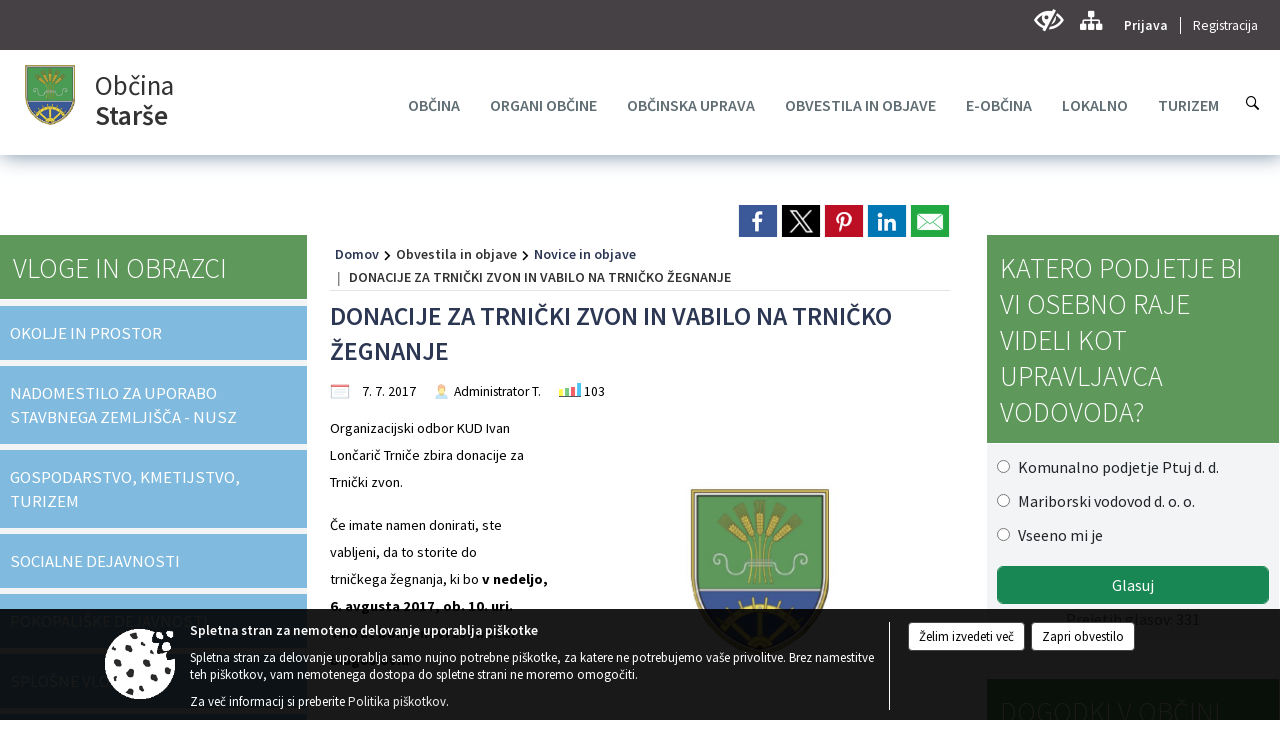

--- FILE ---
content_type: text/css
request_url: https://www.starse.si/Content/Personalized/124.min.css
body_size: 7130
content:
@charset "UTF-8";@import url(https://fonts.googleapis.com/css?family=Source+Sans+Pro:300,400,400i,600,600i,700&subset=latin,latin-ext);body #vsebina #middle-column #projectsModule{margin-top:25px;width:100%;-ms-box-orient:horizontal;display:-webkit-box;display:-moz-box;display:-ms-flexbox;display:-moz-flex;display:-webkit-flex;display:flex;background-color:#f3f4f5;-webkit-justify-content:space-around;justify-content:space-around;-webkit-flex-flow:row wrap;flex-flow:row wrap;-webkit-align-items:stretch;align-items:stretch;}body #vsebina #middle-column #projectsModule #objectsFilters,body #vsebina #middle-column #projectsModule #objectsProjectsList{padding-bottom:15px;}body #vsebina #middle-column #projectsModule #objectsFilters .section-title,body #vsebina #middle-column #projectsModule #objectsProjectsList .section-title{padding:10px 15px;font-size:1.5rem;color:#555;text-align:left;}body #vsebina #middle-column #projectsModule #objectsFilters.shrink,body #vsebina #middle-column #projectsModule #objectsProjectsList.shrink{display:none;}body #vsebina #middle-column #projectsModule #objectsProjectsList.interactiveMap{flex:1.7;}body #vsebina #middle-column #projectsModule #objectsProjectsList.interactiveMap #objectsList>div .details .map_object_popup img{max-width:100%;}body #vsebina #middle-column #projectsModule #objectsProjectsList.interactiveMap #objectsList .title{margin-left:25px;}body #vsebina #middle-column #projectsModule #objectsFilters.interactiveMap{flex:1.3;}body #vsebina #middle-column #projectsModule #objectsProjectsList.basicList{flex:1.9;}body #vsebina #middle-column #projectsModule #objectsProjectsList.basicList #objectsList>div .title{margin-left:5px;}body #vsebina #middle-column #projectsModule #objectsProjectsList.basicList #objectsList>div .details #title{display:none;}body #vsebina #middle-column #projectsModule #objectsProjectsList.basicList #objectsList>div .details .map_object_popup{padding-left:5px;padding-top:10px;background-color:#fff;}body #vsebina #middle-column #projectsModule #objectsProjectsList.basicList #objectsList>div .details .map_object_popup img{max-width:100%;}body #vsebina #middle-column #projectsModule #objectsProjectsList.basicList #objectsList>div .details .locationRoute{display:none;}body #vsebina #middle-column #projectsModule #objectsFilters.basicList{flex:.7;}body #vsebina #middle-column #projectsModule #objectsProjectsList{display:inline-block;}body #vsebina #middle-column #projectsModule #objectsProjectsList #num_of_matches{font-size:1rem;margin-left:5px;border-radius:0;}body #vsebina #middle-column #projectsModule #objectsProjectsList #objectsList{height:690px;overflow:scroll;}body #vsebina #middle-column #projectsModule #objectsProjectsList #objectsList .loading_svg_1_small{margin:0 auto;}body #vsebina #middle-column #projectsModule #objectsProjectsList #objectsList>div{padding:10px;border-bottom:1px solid #fff;clear:both;overflow:hidden;}body #vsebina #middle-column #projectsModule #objectsProjectsList #objectsList>div .title{font-size:1.2rem;font-weight:300;line-height:1.6rem;}body #vsebina #middle-column #projectsModule #objectsProjectsList #objectsList>div .svg{position:relative;top:2px;}body #vsebina #middle-column #projectsModule #objectsProjectsList #objectsList>div .category{font-size:.8rem;color:#666;margin-top:4px;margin-left:25px;}body #vsebina #middle-column #projectsModule #objectsProjectsList #objectsList>div .status{font-size:.85rem;color:#666;margin-top:4px;margin-left:25px;}body #vsebina #middle-column #projectsModule #objectsProjectsList #objectsList>div .icon{color:#fff;font-size:.95rem;padding:4px;border-radius:0 10px 0 10px;}body #vsebina #middle-column #projectsModule #objectsFilters{padding-bottom:15px;}body #vsebina #middle-column #projectsModule #objectsFilters .search_term_container{position:relative;}body #vsebina #middle-column #projectsModule #objectsFilters .search_term_container>span{position:absolute;top:13px;left:5px;color:#666;font-size:1rem;}body #vsebina #middle-column #projectsModule #objectsFilters .search_term_container>#search_term{display:inline-block;width:100%;height:42px;border:0;font-size:1rem;padding:5px 10px 5px 30px;outline:0;}body #vsebina #middle-column #projectsModule #objectsFilters #objectsFiltersList{height:605px;overflow:scroll;}body #vsebina #middle-column #projectsModule #objectsFilters #objectsFiltersList>div{padding:10px 15px;}body #vsebina #middle-column #projectsModule #objectsFilters #objectsFiltersList>div .title{font-size:1.2rem;color:#666;margin-top:8px;cursor:pointer;}body #vsebina #middle-column #projectsModule #objectsFilters #objectsFiltersList>div .options{display:none;}body #vsebina #middle-column #projectsModule #objectsFilters #objectsFiltersList>div .options>ul{list-style:none;padding:0;margin:10px 0 0 0;}body #vsebina #middle-column #projectsModule #objectsFilters #objectsFiltersList>div .options>ul>li{padding:8px 0;}body #vsebina #middle-column #projectsModule #objectsFilters #objectsFiltersList>div .options>ul>li .coloredCheckbox{position:relative;float:left;margin-right:15px;}body #vsebina #middle-column #projectsModule #objectsFilters #objectsFiltersList>div .options>ul>li .coloredCheckbox>label{cursor:pointer;position:absolute;width:17px;height:17px;top:0;left:0;background-color:#fff;border:2px solid #ccc;}body #vsebina #middle-column #projectsModule #objectsFilters #objectsFiltersList>div .options>ul>li .coloredCheckbox>label:after{opacity:.05;content:"";position:absolute;width:9px;height:5px;background:transparent;top:2px;left:2px;border:2px solid #444;border-top:0;border-right:0;transform:rotate(-45deg);}body #vsebina #middle-column #projectsModule #objectsFilters #objectsFiltersList>div .options>ul>li .coloredCheckbox>label:hover::after{opacity:.5;}body #vsebina #middle-column #projectsModule #objectsFilters #objectsFiltersList>div .options>ul>li .coloredCheckbox>input[type=checkbox]:checked+label:after{opacity:1;}body #vsebina #middle-column #projectsModule #objectsFilters #objectsFiltersList>div .options>ul>li>label{display:inline;font-size:1rem;font-weight:300;top:-4px;position:relative;}body #vsebina #middle-column #projectsModule #objectsFilters #objectsFiltersList>div .options>ul>li>label>span.eoicons{margin-left:7px;}body #vsebina #middle-column #objectsInteractiveMap{display:inline-block;flex:4;position:relative;padding-bottom:15px;}body #vsebina #middle-column #objectsInteractiveMap #interactiveMapContainer{border-top:0!important;height:750px!important;}body #vsebina #middle-column #objectsInteractiveMap #hide-left,body #vsebina #middle-column #objectsInteractiveMap #hide-right{cursor:pointer;}body #vsebina #middle-column #objectsInteractiveMap #hide-left>span,body #vsebina #middle-column #objectsInteractiveMap #hide-right>span{position:relative;top:27px;}body #vsebina #middle-column #objectsInteractiveMap #hide-left{float:left;position:absolute;top:350px;left:0;width:25px;height:70px;background-color:#fff;border:1px solid #eee;z-index:1;}body #vsebina #middle-column #objectsInteractiveMap #hide-left>span{position:relative;left:4px;}body #vsebina #middle-column #objectsInteractiveMap #hide-right{float:right;position:absolute;top:350px;right:0;width:25px;height:70px;background-color:#fff;border:1px solid #eee;z-index:1;}body #vsebina #middle-column #objectsInteractiveMap #hide-right>span{position:relative;right:-4px;}body{font-family:"Source Sans Pro",sans-serif;font-size:.85rem!important;}body .nav-pills .nav-link.active{background-color:#2c3753!important;}body .nav-pills .nav-link.active:hover{background-color:#5f985b!important;}body .nav-pills .nav-link:not(.active){border-radius:7px;color:#2c3753!important;}body .nav-pills .nav-link:not(.active):hover{border-radius:7px;color:#5f985b!important;}body .nav-tabs .nav-link:hover,body .btn-link:hover,body .nav-tabs .nav-link:hover,body .nav-tabs .nav-link:not(.active){color:#5f985b!important;}body .btn-link,body .nav-tabs .nav-link.active{color:#212529!important;}body .nav-item .nav-link.active{color:#212529!important;}body .btn-custombgcolor{background-color:#38476a;border-color:#263149;}body .btn-custombgcolor:hover{background-color:#263149;}body .btn-customlinkcolor{color:#38476a;}body .btn-customlinkcolor:hover{color:#263149;}body .header1,body .header2,body .header3,body .header4,body .header5,body .header6{display:inline-block;font-weight:800;background-color:transparent!important;font-family:"Source Sans Pro",sans-serif;}body .header1{color:#5f985b;font-size:1.3rem;}body .header2{color:#2c3753;font-size:1.3rem;}body .header3{color:#808080;font-size:1.3rem;}body .header4{color:#5f985b;font-size:1.1rem;}body .header5{color:#2c3753;font-size:1.1rem;}body .header6{color:#808080;font-size:1.1rem;}body .note1{font-style:italic;color:#808080;}body .color1,body .color1 a,body .color2 a:hover,body .colored_links a{color:#2c3753;}body .color2,body .color2 a,body .color1 a:hover,body .colored_links a:hover{color:#38476a;}body .colored_links a:hover{text-decoration:underline;}body .color1_85transparency{background-color:#2c3753;}body .ListType1 .title{color:#626e72!important;font-weight:600!important;}body .ListType1:hover .naslov>a{color:#2c3753!important;}body .ListType1:hover .opis>a{color:#2c3753!important;}body .ListType9{border-color:#798387!important;}body .ListType9 a .naslov{color:#626e72!important;font-size:1.2rem!important;font-weight:600!important;}body .ListType9 a .phase{font-size:.9rem!important;}body .ListType9 a .opis{font-size:.9rem!important;}body .ListType9 a:hover .naslov{color:#2c3753!important;}body .ListType12{padding:15px 8px!important;border-color:#798387!important;font-family:"Source Sans Pro",sans-serif!important;}body .ListType12 .date{color:#798387!important;}body .ListType15{width:33%;float:left;border-left:5px solid #e5e5e5;padding-left:17px;margin-top:15px;width:33%;min-width:300px;box-sizing:border-box;color:#666;cursor:pointer;}body .ListType15>div>a.naslov{display:block;color:#5f985b;}body .ListType29{border-left:5px solid #e5e5e5;padding-left:10px!important;margin-top:15px;box-sizing:border-box;color:#666;cursor:pointer;}body .ListType29>div>a.naslov{display:block;color:#5f985b;}body .ListType21:nth-child(odd) .summary{background-color:#fff;}body .ListType21:nth-child(even) .summary{background-color:#f3f4f5;}body .ListType21:last-of-type{border-bottom:0!important;}body .ListType21{border-bottom:solid 1px #5f985b;}body .ListType21 .summary:hover{color:#5f985b;}body .ListType21 .summary.firstrow{font-weight:600;color:#5f985b;border-bottom:1px solid #2c3753;text-transform:uppercase;}body .ListType21 .summary{padding:17px 20px 12px 10px;font-size:1rem;color:#1c1c1c;overflow:auto;cursor:pointer;min-height:24px;}body .ListType21 .summary .summary_date{float:left;width:15%;}body .ListType21 .summary .summary_title{float:left;width:50%;}body .ListType21 .summary .summary_author{float:left;width:35%;}body .ListType21 .details{display:none;margin-bottom:25px;}body .ListType21 .details .content{background-color:#f6f7f8;padding:15px;}body .ListType21 .details .content .sifra{margin-bottom:20px;}body .ListType21 .details .content .question_title{color:#5f985b;font-weight:600;font-size:1.2rem;}body .ListType21 .details .content .question_content{color:#1c1c1c;font-size:.9rem;margin-bottom:15px;}body .ListType21 .details .content .answer_title{color:#5f985b;font-weight:600;font-size:1.2rem;}body .ListType21 .details .content .answer_content{color:#1c1c1c;font-size:.9rem;}body .ListType21 .details .content .answer_content .attachments .priloge .category .files>.custom_effect_1:hover{-ms-transform:none!important;-webkit-transform:none!important;-moz-transform:none!important;-o-transform:none!important;transform:none!important;-ms-transition:none!important;-webkit-transition:none!important;-moz-transition:none!important;-o-transition:none!important;transition:none!important;}body .ListType21 .details .content .answer_content .attachments .priloge .category .files>a{border-left:0!important;background-color:transparent!important;}body .ListType21 .details .content .answer_content .attachments .priloge .category .files>a>.icon_container>img{margin-left:0!important;}body .ListType21 .details .content .answer_content .attachments .priloge .category .files>a>.details_container .title{color:#1c1c1c!important;}body .ListType21 .details .content .answer_content .attachments .priloge .category .files>a>.details_container .title:hover{color:#5f985b!important;}body .pagination .page-item .page-link{color:#7f7f7f!important;}body .pagination .page-item.active .page-link{color:#fff!important;background-color:#2c3753!important;border-color:#2c3753!important;}body #progresswizard li.active:before,body #progresswizard li.active:after,body #progresswizard li.prev:before,body #progresswizard li.prev:after{background:#5f985b;}body .md-stepper-horizontal .md-step.active .md-step-circle,body .md-stepper-horizontal .md-step.done .md-step-circle{background-color:#5f985b;}body .md-stepper-horizontal .md-step.done .md-step-bar-left,body .md-stepper-horizontal .md-step.done .md-step-bar-right{border-top-color:#5f985b;}body .md-stepper-horizontal .md-step.active .md-step-bar-left{border-top-color:#5f985b;}body #top_section_title_container{background-color:#5f985b!important;}body #menu_mobile #header{background-color:#fff!important;}body #menu_mobile #header>.eoicons{color:#2c3753!important;}body #vsebina{max-width:1360px!important;}body #vsebina .obogatena_vsebina blockquote>p{border-left-color:#2c3753;}body #vsebina .gallery .category>.title,body #vsebina .priloge .category>.title{font-size:1.3rem!important;line-height:1.8rem!important;font-style:normal!important;font-family:"Source Sans Pro",sans-serif!important;color:#2c3753!important;font-weight:600!important;}body #vsebina .gallery .category>.files>a,body #vsebina .priloge .category>.files>a{border-left-color:#2c3753!important;}body #vsebina .gallery .category>.files>a .icon_container,body #vsebina .priloge .category>.files>a .icon_container{margin-right:20px!important;}body #vsebina .gallery .category>.files>a .details_container .title,body #vsebina .priloge .category>.files>a .details_container .title{color:#2c3753;font-size:.95rem;}@media screen and (min-width:815px){body #vsebina #side-menu #right-column{padding-left:15px!important;}}body #vsebina #side-menu #right-column,body #vsebina #side-menu #left-column{top:30px!important;}body #vsebina #side-menu #right-column .menuBox,body #vsebina #side-menu #left-column .menuBox{padding-bottom:30px;margin-bottom:10px;background-color:transparent!important;}body #vsebina #side-menu #right-column .menuBox .box-header,body #vsebina #side-menu #left-column .menuBox .box-header{font-size:1.75rem!important;font-family:"Source Sans Pro",sans-serif;margin:0!important;font-weight:300!important;background-color:#5f985b;position:relative;text-transform:uppercase;}body #vsebina #side-menu #right-column .menuBox .box-header span,body #vsebina #side-menu #right-column .menuBox .box-header a,body #vsebina #side-menu #left-column .menuBox .box-header span,body #vsebina #side-menu #left-column .menuBox .box-header a{color:#fff;padding:0 5px 5px 5px!important;display:block;}body #vsebina #side-menu #right-column .menuBox .box-content,body #vsebina #side-menu #left-column .menuBox .box-content{padding:0!important;margin-top:1px;overflow:auto;background-color:#f3f4f5;}body #vsebina #side-menu #right-column .menuBox .box-more,body #vsebina #side-menu #left-column .menuBox .box-more{display:none;}body #vsebina #side-menu #right-column .contentBoxPoll .box-content,body #vsebina #side-menu #left-column .contentBoxPoll .box-content{padding:10px!important;}body #vsebina #side-menu #right-column .menuBoxEvents>.box-content,body #vsebina #side-menu #left-column .menuBoxEvents>.box-content{border:0!important;margin-top:0!important;}body #vsebina #side-menu #right-column .menuBoxEvents>.box-content>ul,body #vsebina #side-menu #left-column .menuBoxEvents>.box-content>ul{margin-top:1px!important;}body #vsebina #side-menu #right-column .menuBoxEvents>.box-content>ul>li,body #vsebina #side-menu #left-column .menuBoxEvents>.box-content>ul>li{margin-top:1px;padding-bottom:3px;}body #vsebina #side-menu #right-column .menuBoxEvents>.box-content>ul>li .details .title,body #vsebina #side-menu #left-column .menuBoxEvents>.box-content>ul>li .details .title{font-weight:600;}body #vsebina #side-menu #right-column .menuBoxEvents>.box-content>ul>li .date_container,body #vsebina #side-menu #left-column .menuBoxEvents>.box-content>ul>li .date_container{padding:5px 8px 5px 5px;}body #vsebina #side-menu #right-column .menuBoxEvents>.box-content>ul>li .date_container .day,body #vsebina #side-menu #left-column .menuBoxEvents>.box-content>ul>li .date_container .day{font-weight:400!important;}body #vsebina #side-menu #right-column .menuBoxEvents>.box-content>ul>li .date_container .month,body #vsebina #side-menu #left-column .menuBoxEvents>.box-content>ul>li .date_container .month{font-weight:700!important;}body #vsebina #side-menu #right-column .menuBoxEvents>.box-content>ul>li:hover *,body #vsebina #side-menu #left-column .menuBoxEvents>.box-content>ul>li:hover *{color:#2c3753!important;}body #vsebina #side-menu #right-column .menuBoxListAdvanced>.box-content,body #vsebina #side-menu #left-column .menuBoxListAdvanced>.box-content{border:0!important;margin-top:0;color:#555;padding:0 10px 20px 10px;margin-bottom:0;}body #vsebina #side-menu #right-column .menuBoxListAdvanced>.box-content>ul,body #vsebina #side-menu #left-column .menuBoxListAdvanced>.box-content>ul{margin-top:1px!important;margin:0 auto;list-style-type:none;padding-left:0;}body #vsebina #side-menu #right-column .menuBoxListAdvanced>.box-content>ul>li,body #vsebina #side-menu #left-column .menuBoxListAdvanced>.box-content>ul>li{margin-top:1px;padding:10px;background-color:#fff;overflow:auto;}body #vsebina #side-menu #right-column .menuBoxListAdvanced>.box-content>ul>li .details,body #vsebina #side-menu #left-column .menuBoxListAdvanced>.box-content>ul>li .details{margin-left:40px;}body #vsebina #side-menu #right-column .menuBoxListAdvanced>.box-content>ul>li .details>a .published_date,body #vsebina #side-menu #left-column .menuBoxListAdvanced>.box-content>ul>li .details>a .published_date{color:#8a969b;font-size:.9rem;margin-bottom:2px;}body #vsebina #side-menu #right-column .menuBoxListAdvanced>.box-content>ul>li .details .title,body #vsebina #side-menu #left-column .menuBoxListAdvanced>.box-content>ul>li .details .title{font-weight:600;white-space:normal!important;}body #vsebina #side-menu #right-column .menuBoxListAdvanced>.box-content>ul>li .date_container,body #vsebina #side-menu #left-column .menuBoxListAdvanced>.box-content>ul>li .date_container{padding:5px 8px 5px 5px;float:left;clear:both;}body #vsebina #side-menu #right-column .menuBoxListAdvanced>.box-content>ul>li .date_container .deadline,body #vsebina #side-menu #left-column .menuBoxListAdvanced>.box-content>ul>li .date_container .deadline{font-size:.9rem;text-align:center;font-weight:800;line-height:.9rem;color:#2c3753;}body #vsebina #side-menu #right-column .menuBoxListAdvanced>.box-content>ul>li .date_container .day,body #vsebina #side-menu #left-column .menuBoxListAdvanced>.box-content>ul>li .date_container .day{width:37px;font-size:1.8em;font-weight:600;text-align:center;font-weight:300!important;}body #vsebina #side-menu #right-column .menuBoxListAdvanced>.box-content>ul>li .date_container .month,body #vsebina #side-menu #left-column .menuBoxListAdvanced>.box-content>ul>li .date_container .month{font-weight:700!important;width:37px;position:relative;top:-5px;font-size:.87em;text-align:center;font-weight:600;text-transform:uppercase;}body #vsebina #side-menu #right-column .menuBoxListAdvanced>.box-content>ul>li:hover *,body #vsebina #side-menu #left-column .menuBoxListAdvanced>.box-content>ul>li:hover *{color:#2c3753!important;}body #vsebina #side-menu #right-column .menuBoxWithPictureRotating,body #vsebina #side-menu #left-column .menuBoxWithPictureRotating{clear:both;}body #vsebina #side-menu #right-column .menuBoxWithPictureRotating>.box-content .carousel-inner .carousel-item img,body #vsebina #side-menu #left-column .menuBoxWithPictureRotating>.box-content .carousel-inner .carousel-item img{height:170px;overflow:hidden;}body #vsebina #side-menu #right-column .menuBoxWithPictureRotating>.box-content .carousel-inner .carousel-item .title,body #vsebina #side-menu #left-column .menuBoxWithPictureRotating>.box-content .carousel-inner .carousel-item .title{text-align:center;background-color:rgba(0,0,0,.3);color:#fff;position:absolute;bottom:0;line-height:1.6em;height:27px;width:100%;}body #vsebina #side-menu #right-column .menuBoxWithPictureRotating>.box-content .carousel-indicators button,body #vsebina #side-menu #left-column .menuBoxWithPictureRotating>.box-content .carousel-indicators button{background-color:#5f985b;color:#fff;}body #vsebina #side-menu #right-column .boxEventsCalendar .box-content,body #vsebina #side-menu #left-column .boxEventsCalendar .box-content{text-align:center;}body #vsebina #side-menu #right-column .boxEventsCalendar .box-content #graphiccalendar .table-condensed,body #vsebina #side-menu #left-column .boxEventsCalendar .box-content #graphiccalendar .table-condensed{border-collapse:collapse;}body #vsebina #side-menu #right-column .boxEventsCalendar .box-content #graphiccalendar .table-condensed .day.disabled.weekend,body #vsebina #side-menu #left-column .boxEventsCalendar .box-content #graphiccalendar .table-condensed .day.disabled.weekend{background-color:rgba(95,152,91,.1);}body #vsebina #side-menu #right-column .boxEventsCalendar .box-content #graphiccalendar .table-condensed .day:not(.disabled),body #vsebina #side-menu #right-column .boxEventsCalendar .box-content #graphiccalendar .table-condensed .month.active,body #vsebina #side-menu #left-column .boxEventsCalendar .box-content #graphiccalendar .table-condensed .day:not(.disabled),body #vsebina #side-menu #left-column .boxEventsCalendar .box-content #graphiccalendar .table-condensed .month.active{background-color:rgba(95,152,91,.8);}body #vsebina #side-menu #right-column .boxEventsCalendar .box-content #graphiccalendar .table-condensed .day:not(.disabled):hover,body #vsebina #side-menu #left-column .boxEventsCalendar .box-content #graphiccalendar .table-condensed .day:not(.disabled):hover{background-color:#5f985b;}body #vsebina #side-menu #right-column .boxEventsCalendar .box-content #graphiccalendar .table-condensed>thead>tr,body #vsebina #side-menu #left-column .boxEventsCalendar .box-content #graphiccalendar .table-condensed>thead>tr{background-color:#5f985b;}body #vsebina #side-menu #right-column .boxEventsCalendar .box-content #graphiccalendar .table-condensed>thead>tr>th,body #vsebina #side-menu #left-column .boxEventsCalendar .box-content #graphiccalendar .table-condensed>thead>tr>th{font-size:1rem;height:30px;border-radius:0!important;font-weight:400;}body #vsebina #side-menu #right-column .boxEventsCalendar .box-content #graphiccalendar .table-condensed>thead tr:first-child th,body #vsebina #side-menu #left-column .boxEventsCalendar .box-content #graphiccalendar .table-condensed>thead tr:first-child th{background-color:rgba(95,152,91,.32);color:#fff;}body #vsebina #side-menu #right-column .boxEventsCalendar .box-content #graphiccalendar .table-condensed>thead tr:first-child th:hover,body #vsebina #side-menu #left-column .boxEventsCalendar .box-content #graphiccalendar .table-condensed>thead tr:first-child th:hover{color:#fff;}body #vsebina #side-menu #right-column .boxEventsCalendar .box-content #graphiccalendar .table-condensed>tbody>tr>td,body #vsebina #side-menu #left-column .boxEventsCalendar .box-content #graphiccalendar .table-condensed>tbody>tr>td{border-radius:0!important;font-size:.9rem;line-height:1.7rem;}body #vsebina #side-menu #right-column .menuBoxEprijaveIcons .box-content,body #vsebina #side-menu #left-column .menuBoxEprijaveIcons .box-content{overflow:auto!important;padding:10px!important;}body #vsebina #side-menu #right-column .menuBoxEprijaveIcons .box-content>ul,body #vsebina #side-menu #left-column .menuBoxEprijaveIcons .box-content>ul{padding:0!important;}body #vsebina #side-menu #right-column .menuBoxEprijaveIcons .box-content>ul>li,body #vsebina #side-menu #left-column .menuBoxEprijaveIcons .box-content>ul>li{background-color:#80bade;width:49.4%;float:left;border:2px solid #fff;box-sizing:border-box;margin-bottom:0!important;height:100px;text-align:center;padding:10px 0;}body #vsebina #side-menu #right-column .menuBoxEprijaveIcons .box-content>ul>li>a,body #vsebina #side-menu #left-column .menuBoxEprijaveIcons .box-content>ul>li>a{color:#fff!important;}body #vsebina #side-menu #right-column .menuBoxEprijaveIcons .box-content>ul>li>a .title,body #vsebina #side-menu #left-column .menuBoxEprijaveIcons .box-content>ul>li>a .title{font-weight:300;font-size:.8rem;padding:8px 3px 0 3px;display:inline-block;}body #vsebina #side-menu #right-column .menuBoxEprijaveIcons .box-content>ul>li>a .eoicons,body #vsebina #side-menu #left-column .menuBoxEprijaveIcons .box-content>ul>li>a .eoicons{display:block;color:#fff;margin:0 auto;font-size:1.9rem;}body #vsebina #side-menu #right-column .menuBoxEprijaveIcons .box-content>ul>li:hover,body #vsebina #side-menu #left-column .menuBoxEprijaveIcons .box-content>ul>li:hover{background-color:#38476a;}body #vsebina #side-menu #right-column .menuBoxListGrouped>.box-header,body #vsebina #side-menu #left-column .menuBoxListGrouped>.box-header{margin:0!important;}body #vsebina #side-menu #right-column .menuBoxListGrouped>.box-content .title,body #vsebina #side-menu #left-column .menuBoxListGrouped>.box-content .title{background-color:#80bade!important;padding:15px 10px!important;color:#fff!important;line-height:1.5rem!important;font-family:"Source Sans Pro",sans-serif!important;font-size:1.05rem;}body #vsebina #side-menu #right-column .menuBoxListGrouped>.box-content .details>li,body #vsebina #side-menu #left-column .menuBoxListGrouped>.box-content .details>li{padding:10px!important;border-bottom:1px solid #ccc;}body #vsebina #side-menu #right-column .menuBoxListGrouped>.box-content .details>li>a>div,body #vsebina #side-menu #left-column .menuBoxListGrouped>.box-content .details>li>a>div{white-space:normal!important;line-height:1.4rem!important;}body #vsebina #middle-column .contentBox .box-header{color:#fff;background-color:#5f985b;margin:0 20px 30px 15px;font-family:"Source Sans Pro",sans-serif;font-weight:300;padding:15px 15px;text-transform:uppercase;}@media screen and (max-width:814px){body #vsebina #middle-column .contentBox .box-header{font-size:1.5rem;}}@media screen and (min-width:815px){body #vsebina #middle-column .contentBox .box-header{font-size:1.7rem;}}body #vsebina #middle-column .contentBox .box-header a{color:#fff;padding-bottom:1px;}body #vsebina #middle-column .contentBox .box-header a:hover{color:#fff!important;}body #vsebina #middle-column .bigBoxListItemsWithDate{padding-bottom:30px;margin-bottom:35px;margin-top:30px;}body #vsebina #middle-column .bigBoxListItemsWithDate>.box-header>.more{display:inline-block;float:right;}body #vsebina #middle-column .bigBoxListItemsWithDate>.box-content>ul{list-style:none;padding:0;margin:0;display:table;width:100%;}body #vsebina #middle-column .bigBoxListItemsWithDate>.box-content>ul>li{padding:10px;min-width:260px;cursor:pointer;white-space:nowrap;box-sizing:border-box;float:left;width:33.3%;}@media screen and (max-width:950px){body #vsebina #middle-column .bigBoxListItemsWithDate>.box-content>ul>li{display:inline-block;}}body #vsebina #middle-column .bigBoxListItemsWithDate>.box-content>ul>li>.day_and_month{float:left;}body #vsebina #middle-column .bigBoxListItemsWithDate>.box-content>ul>li>.day_and_month>.day{font-size:1.8rem;font-weight:600;line-height:1.3rem;}body #vsebina #middle-column .bigBoxListItemsWithDate>.box-content>ul>li>.day_and_month>.month{font-size:.95rem;font-weight:600;text-align:center;}body #vsebina #middle-column .bigBoxListItemsWithDate>.box-content>ul>li>.title_and_location{display:inline-block;margin-left:9px;white-space:normal;}body #vsebina #middle-column .bigBoxListItemsWithDate>.box-content>ul>li>.title_and_location .title{line-height:1.3rem;font-size:1.2rem;margin-bottom:3px;padding-right:20px;font-weight:600;color:#2c3753;position:relative;top:-1px;}body #vsebina #middle-column .bigBoxListItemsWithDate>.box-content>ul>li>.title_and_location .location>span.address,body #vsebina #middle-column .bigBoxListItemsWithDate>.box-content>ul>li>.title_and_location .location>span.time{padding-left:5px;}body #vsebina #middle-column .bigBoxListItemsWithDate>.box-content #no_events{font-size:1rem;font-weight:600;display:none;}@media screen and (max-width:814px){body #vsebina #middle-column .bigBoxListModern1{width:100%!important;}}body #vsebina #middle-column .bigBoxListModern1>.box-header a#add_localLife_news{display:inline-block;font-size:.8rem;position:relative;padding:5px 20px;font-weight:400;border:1px solid #2c3753;border-radius:20px;}@media screen and (min-width:815px){body #vsebina #middle-column .bigBoxListModern1>.box-header a#add_localLife_news{float:right;}}body #vsebina #middle-column .bigBoxListModern1>.box-header a#add_localLife_news>span{color:#2c3753;}body #vsebina #middle-column .bigBoxListModern1>.box-header a#add_localLife_news:hover{background-color:#2c3753;}body #vsebina #middle-column .bigBoxListModern1>.box-header a#add_localLife_news:hover>span{color:#fff;}body #vsebina #middle-column .bigBoxListModern1>.box-content{margin-left:15px;}body #vsebina #middle-column .bigBoxListModern1>.box-content>ul{list-style:none;padding:0;margin:0;}body #vsebina #middle-column .bigBoxListModern1>.box-content>ul>li{overflow:auto;width:100%;display:inline-block;margin-top:10px;}@media screen and (min-width:815px){body #vsebina #middle-column .bigBoxListModern1>.box-content>ul>li{margin-bottom:25px;}}@media screen and (max-width:814px){body #vsebina #middle-column .bigBoxListModern1>.box-content>ul>li{border-bottom:1px solid #ccc;padding:20px 0;}}@media screen and (max-width:814px){body #vsebina #middle-column .bigBoxListModern1>.box-content>ul>li a .vsebina-novice{padding-top:10px;}body #vsebina #middle-column .bigBoxListModern1>.box-content>ul>li a .img-container{width:100%!important;}}body #vsebina #middle-column .bigBoxListModern1>.box-content>ul>li a .img-container{float:left;width:225px;height:160px;background-color:#fff;}@media screen and (max-width:814px){body #vsebina #middle-column .bigBoxListModern1>.box-content>ul>li a .img-container{margin-bottom:15px;}}@media screen and (min-width:815px){body #vsebina #middle-column .bigBoxListModern1>.box-content>ul>li a .img-container{margin-right:35px;}}body #vsebina #middle-column .bigBoxListModern1>.box-content>ul>li a .img-container>img{width:225px;}body #vsebina #middle-column .bigBoxListModern1>.box-content>ul>li a .vsebina-novice{margin:0 15px 10px 0;font-size:1.05rem;text-align:justify;line-height:1.45rem;color:#444;font-family:"Source Sans Pro",sans-serif;}@media screen and (max-width:814px){body #vsebina #middle-column .bigBoxListModern1>.box-content>ul>li a .vsebina-novice{max-height:450px;}}@media screen and (min-width:815px){body #vsebina #middle-column .bigBoxListModern1>.box-content>ul>li a .vsebina-novice{max-height:170px;overflow:hidden;}}body #vsebina #middle-column .bigBoxListModern1>.box-content>ul>li a .vsebina-novice .naslov-novice{font-family:"Source Sans Pro",sans-serif;color:#2c3753;text-align:left;font-size:1.3rem;line-height:1.6rem;text-transform:uppercase;font-weight:300;}body #vsebina #middle-column .bigBoxListModern1>.box-content>ul>li .datum,body #vsebina #middle-column .bigBoxListModern1>.box-content>ul>li .deadline{color:#606e74;background:none!important;padding-left:0!important;font-size:.9rem;font-weight:300;}body #vsebina #middle-column .bigBoxListModern1>.box-content>ul>li .textcontent{font-size:.95rem;color:#101010;display:block;margin-top:10px;}body #vsebina #middle-column .bigBoxListModern1>.box-content>ul>li .textcontent:after{display:block;color:#5f985b;font-weight:600;margin-top:10px;}body #vsebina #middle-column .bigBoxListModern1>.box-content>ul>li .category{display:inline-block;color:#666;font-size:.75rem;font-weight:300;}body #vsebina #middle-column .bigBoxListModern1>.box-content>ul>li:hover{-ms-transform:scale(.98);-webkit-transform:scale(.98);-moz-transform:scale(.98);-o-transform:scale(.98);transform:scale(.98);-webkit-transition:-webkit-transform .1s ease-in-out;-moz-transition:-webkit-transform .1s ease-in-out;-o-transition:-webkit-transform .1s ease-in-out;transition:-webkit-transform .1s ease-in-out;}body #vsebina #middle-column .bigBoxListModern1>.box-more{text-align:center;}body #vsebina #middle-column .bigBoxListModern1>.box-more>a{margin:20px 0 40px 0;font-size:.95rem;letter-spacing:.9px;-webkit-transition:all .3s ease-out;-o-transition:all .3s ease-out;transition:all .3s ease-out;text-decoration:none;line-height:1;display:inline-block;padding:12px 35px;cursor:pointer;white-space:nowrap;-webkit-box-shadow:none;box-shadow:none;font-weight:600;border:0;color:#fff;background:transparent linear-gradient(180deg,#2c3753 0%,#38476a 100%) 0% 0% no-repeat;border-radius:22px;}body #vsebina #middle-column .bigBoxListModern1>.box-more>a:hover{background:transparent linear-gradient(180deg,#38476a 0%,#2c3753 100%) 0% 0% no-repeat;}body #vsebina #middle-column .startpage_row#custom_esuggestions .bigBoxListEsuggestions{margin-bottom:50px;margin-top:30px;}body #vsebina #middle-column .startpage_row#custom_esuggestions .bigBoxListEsuggestions .box-content>div.row{margin-top:20px;}@media screen and (max-width:814px){body #vsebina #middle-column .startpage_row#custom_esuggestions .bigBoxListEsuggestions .box-content>div.row{display:table;width:100%;table-layout:fixed;}}body #vsebina #middle-column .startpage_row#custom_esuggestions .bigBoxListEsuggestions .box-content>div.row>div.col{border-right:1px solid #e9ecef;}body #vsebina #middle-column .startpage_row#custom_esuggestions .bigBoxListEsuggestions .box-content>div.row>div.col>a{text-align:center;width:100%;display:block;float:left;position:relative;}body #vsebina #middle-column .startpage_row#custom_esuggestions .bigBoxListEsuggestions .box-content>div.row>div.col>a>span{font-size:3rem;}body #vsebina #middle-column .startpage_row#custom_esuggestions .bigBoxListEsuggestions .box-content>div.row>div.col>a>div{font-style:italic;padding-top:5px;white-space:normal;min-height:40px;}body #vsebina #middle-column .startpage_row#custom_esuggestions .bigBoxListEsuggestions .box-content>div.row>div.col>a>div>span{display:block;bottom:0;width:100%;font-size:1rem;}body #vsebina #middle-column .startpage_row#custom_esuggestions .bigBoxListEsuggestions .box-content>div.row>div.col>a>img{width:80px;}body #vsebina #middle-column .startpage_row#custom_esuggestions .bigBoxListEsuggestions .box-content>div.row>div.col>a>div{color:#666;}body #vsebina #middle-column .startpage_row#custom_esuggestions .bigBoxListEsuggestions .box-content>div.row>div.col>a div:after{content:"";position:absolute;left:40%;right:40%;height:2px;background:#2c3753;display:block;}@media screen and (min-width:815px){body #vsebina #middle-column .startpage_row#custom_esuggestions .bigBoxListEsuggestions .box-content>div.row>div.col>a div:after{bottom:-7px;}}@media screen and (max-width:814px){body #vsebina #middle-column .startpage_row#custom_esuggestions .bigBoxListEsuggestions .box-content>div.row>div.col>a div:after{bottom:2px;}}body #vsebina #middle-column .startpage_row#custom_esuggestions .bigBoxListEsuggestions .box-content>div.row>div.col a:hover div:after{left:50%;right:50%;-webkit-transition:all 350ms;transition:all 350ms;}body #vsebina #middle-column .startpage_row#custom_events{margin-top:10px;margin-bottom:60px;}body #vsebina #middle-column .startpage_row#custom_events .bigBoxListEventsModern .box-header a#add_localLife_event{display:inline-block;font-size:.8rem;position:relative;padding:5px 20px;font-weight:400;border:1px solid #2c3753;border-radius:20px;}@media screen and (min-width:815px){body #vsebina #middle-column .startpage_row#custom_events .bigBoxListEventsModern .box-header a#add_localLife_event{float:right;}}body #vsebina #middle-column .startpage_row#custom_events .bigBoxListEventsModern .box-header a#add_localLife_event>span{color:#2c3753;}body #vsebina #middle-column .startpage_row#custom_events .bigBoxListEventsModern .box-header a#add_localLife_event:hover{background-color:#2c3753;}body #vsebina #middle-column .startpage_row#custom_events .bigBoxListEventsModern .box-header a#add_localLife_event:hover>span{color:#fff;}body #vsebina #middle-column .startpage_row#custom_events .bigBoxListEventsModern .box-content{margin-left:15px;}body #vsebina #middle-column .startpage_row#custom_events .bigBoxListEventsModern .box-content #calendar_main_selector{margin-bottom:15px;}body #vsebina #middle-column .startpage_row#custom_events .bigBoxListEventsModern .box-content #calendar_main_selector #month_year_title{display:inline-block;font-size:1.2rem;color:#444;cursor:pointer;margin-bottom:5px;color:#2c3753;}body #vsebina #middle-column .startpage_row#custom_events .bigBoxListEventsModern .box-content #calendar_main_selector #month_year_arrows{display:inline-block;margin-left:20px;margin-right:30px;margin-bottom:5px;font-size:.95rem;cursor:pointer;}body #vsebina #middle-column .startpage_row#custom_events .bigBoxListEventsModern .box-content #calendar_main_selector #month_year_arrows>#prev_month,body #vsebina #middle-column .startpage_row#custom_events .bigBoxListEventsModern .box-content #calendar_main_selector #month_year_arrows>#next_month{color:#555;}body #vsebina #middle-column .startpage_row#custom_events .bigBoxListEventsModern .box-content #calendar_main_selector #month_year_arrows>#prev_month:hover,body #vsebina #middle-column .startpage_row#custom_events .bigBoxListEventsModern .box-content #calendar_main_selector #month_year_arrows>#next_month:hover{color:#9ea4b9;}body #vsebina #middle-column .startpage_row#custom_events .bigBoxListEventsModern .box-content #calendar_main_selector ul#categories{list-style:none;margin:0;padding:0;display:inline-block;font-size:.9rem;color:#444;}body #vsebina #middle-column .startpage_row#custom_events .bigBoxListEventsModern .box-content #calendar_main_selector ul#categories>li{display:inline-block;margin-right:15px;margin-bottom:5px;padding-bottom:2px;text-transform:lowercase;}body #vsebina #middle-column .startpage_row#custom_events .bigBoxListEventsModern .box-content #calendar_day_selector{clear:both;}body #vsebina #middle-column .startpage_row#custom_events .bigBoxListEventsModern .box-content #calendar_day_selector>div{border-top:1px solid #c6c6c6;border-bottom:1px solid #c6c6c6;}body #vsebina #middle-column .startpage_row#custom_events .bigBoxListEventsModern .box-content #calendar_day_selector>div>ul{color:#c6c6c6;list-style:none;margin:0;padding:0;font-size:.95rem;}body #vsebina #middle-column .startpage_row#custom_events .bigBoxListEventsModern .box-content #calendar_day_selector>div>ul>li{display:inline-block;width:32px;height:27px;padding-top:4px;text-align:center;}body #vsebina #middle-column .startpage_row#custom_events .bigBoxListEventsModern .box-content #calendar_day_selector>div>ul>li.active{color:#fff;background-color:#2c3753;cursor:pointer;border-right:1px solid #fff;}body #vsebina #middle-column .startpage_row#custom_events .bigBoxListEventsModern .box-content #calendar_day_selector>div>ul>li.selected,body #vsebina #middle-column .startpage_row#custom_events .bigBoxListEventsModern .box-content #calendar_day_selector>div>ul>li.active:hover{color:#fff;background-color:#38476a;}body #vsebina #middle-column .startpage_row#custom_events .bigBoxListEventsModern .box-content #calendar_events>#events_list{margin-top:30px;}body #vsebina #middle-column .startpage_row#custom_events .bigBoxListEventsModern .box-content #calendar_events>#events_list>div{margin:25px 0;min-height:85px;}body #vsebina #middle-column .startpage_row#custom_events .bigBoxListEventsModern .box-content #calendar_events>#events_list>div>.day_and_month{float:left;color:#555;}body #vsebina #middle-column .startpage_row#custom_events .bigBoxListEventsModern .box-content #calendar_events>#events_list>div>.day_and_month>.day{font-size:1.8rem;line-height:1.3rem;font-weight:300;}body #vsebina #middle-column .startpage_row#custom_events .bigBoxListEventsModern .box-content #calendar_events>#events_list>div>.day_and_month>.month{font-size:.95rem;margin-top:4px;font-weight:800;text-align:center;border-bottom:4px solid rgba(255,255,255,0);text-transform:uppercase;}body #vsebina #middle-column .startpage_row#custom_events .bigBoxListEventsModern .box-content #calendar_events>#events_list>div>.title_and_location{display:inline-block;float:left;position:absolute;margin-left:9px;}body #vsebina #middle-column .startpage_row#custom_events .bigBoxListEventsModern .box-content #calendar_events>#events_list>div>.title_and_location .title{line-height:1.25rem;font-size:1.05rem;margin-bottom:10px;padding-right:10px;font-weight:600;max-height:80px;overflow:hidden;text-transform:uppercase;color:#555;}body #vsebina #middle-column .startpage_row#custom_events .bigBoxListEventsModern .box-content #calendar_events>#events_list>div>.title_and_location .location{color:#666;}body #vsebina #middle-column .startpage_row#custom_events .bigBoxListEventsModern .box-content #calendar_events>#events_list>div>.title_and_location .location .eoicon-location{float:left;font-weight:600;padding-top:2px;}body #vsebina #middle-column .startpage_row#custom_events .bigBoxListEventsModern .box-content #calendar_events>#events_list>div>.title_and_location .location .address{float:left;max-width:180px;}body #vsebina #middle-column .startpage_row#custom_events .bigBoxListEventsModern .box-content #calendar_events>#events_list>div>.title_and_location .location .eoicon-time1{float:left;clear:both;color:#2c3753;font-weight:600;padding-top:7px;}body #vsebina #middle-column .startpage_row#custom_events .bigBoxListEventsModern .box-content #calendar_events>#events_list>div>.title_and_location .location .time{float:left;padding-top:5px;}body #vsebina #middle-column .startpage_row#custom_events .bigBoxListEventsModern .box-content #calendar_events>#events_list>div>.title_and_location .location>span.address,body #vsebina #middle-column .startpage_row#custom_events .bigBoxListEventsModern .box-content #calendar_events>#events_list>div>.title_and_location .location>span.time{padding-left:5px;}body #vsebina #middle-column .startpage_row#custom_events .bigBoxListEventsModern .box-content #calendar_events>#events_list>div>.title_and_location .location>span:first-of-type{color:#2c3753;}body #vsebina #middle-column .startpage_row#custom_events .bigBoxListEventsModern .box-content #calendar_events #no_events{font-size:1rem;font-weight:600;display:none;color:#2c3753;}body #vsebina #middle-column .startpage_row#custom_sessions{background-color:#f7f7f7;float:left;width:100%;margin-bottom:50px;padding:0;}body #vsebina #middle-column .content_subtitle{color:#5f985b;font-size:1.25rem;}body #vsebina #middle-column .osrednji_vsebina{color:#000!important;}body #vsebina #middle-column .osrednji_vsebina .opis{font-family:"Source Sans Pro",sans-serif;line-height:1.7rem;}body #vsebina #middle-column .osrednji_vsebina #search_results{margin-top:10px;}body #vsebina #middle-column .osrednji_vsebina #search_results #results_summary #total_records{border-radius:5px!important;background-color:#2c3753!important;margin:0 5px;}body #vsebina #middle-column .osrednji_vsebina #search_results .result-row .naslov{color:#626e72;font-size:1.3rem;font-weight:600!important;}body #vsebina #middle-column .osrednji_vsebina #search_results .result-row .url{margin-top:10px;font-style:normal;}body #vsebina #middle-column .osrednji_vsebina .group_title{margin:15px 0 5px 0;}body #vsebina #middle-column .osrednji_vsebina .group_title:after{content:"+";font-weight:800;color:#5f985b;}body #vsebina #middle-column .osrednji_vsebina .group_title.extended:after{content:"";}body #vsebina #middle-column .osrednji_vsebina .obogatena_vsebina table,body #vsebina #middle-column .osrednji_vsebina .obogatena_vsebina tr,body #vsebina #middle-column .osrednji_vsebina .obogatena_vsebina td{border-collapse:collapse;border:.5px solid #999;}body #vsebina #middle-column .osrednji_vsebina .obogatena_vsebina td{padding:7px;}body #vsebina #middle-column .osrednji_vsebina .podrobnosti{background-color:#eee!important;padding:20px;}body #vsebina #middle-column .osrednji_vsebina .podrobnosti .details-content{color:#000;font-size:.95rem;}body #vsebina #middle-column .osrednji_vsebina .podrobnosti .details-content>div>label{font-weight:600;font-family:"Source Sans Pro",sans-serif;}body #vsebina #middle-column .osrednji_vsebina .podrobnosti .details-content>div>span{font-family:"Source Sans Pro",sans-serif;font-size:.9rem;}body #vsebina #middle-column .osrednji_vsebina #short_info{display:block!important;}body #vsebina #middle-column .osrednji_vsebina #main_title{text-transform:uppercase;color:#2c3753;margin-top:8px;font-weight:600;font-size:1.6rem;line-height:2.2rem;font-family:"Source Sans Pro",sans-serif;}body #vsebina #middle-column .osrednji_vsebina .customTable1{border:1px solid #ddd;width:100%;border-collapse:collapse;border-spacing:0;}body #vsebina #middle-column .osrednji_vsebina .customTable1 th,body #vsebina #middle-column .osrednji_vsebina .customTable1 td{border:1px solid #ddd;padding:2px;}body #vsebina #middle-column .osrednji_vsebina .customTable1 td:first-of-type{white-space:nowrap;}body #vsebina #middle-column .osrednji_vsebina #ContactsListStyle1 .group_title{background-color:#f3f3f3;padding:10px 15px!important;margin:3px 0 0 0;font-size:1.1rem;cursor:pointer;clear:both;color:#5f985b!important;}body #vsebina #middle-column .osrednji_vsebina .related-posts-title{text-transform:uppercase;color:#2c3753;margin-top:8px;font-weight:800;font-size:1.6rem;line-height:2.2rem;font-family:"Source Sans Pro",sans-serif;}body #vsebina #middle-column .osrednji_vsebina .relatedposts .card-group .card-body .card-text{color:#798387;}body #vsebina #middle-column .osrednji_vsebina .relatedposts .card-group .card-body .card-text span{font-weight:800;position:relative;top:2px;color:#2c3753;}body #vsebina #middle-column .posts_category_48 .postslist .ListType3 .kvadratMali{padding:20px;background-color:#eee;}body #vsebina #middle-column .posts_category_48 .postslist .ListType3 .kvadratMali .kvadratMali_naziv{font-size:1.3rem;font-weight:800;color:#2c3753;}body #vsebina #middle-column .posts_category_48 .postslist .ListType3 .kvadratMali .kontakti,body #vsebina #middle-column .posts_category_48 .postslist .ListType3 .kvadratMali .zip-address,body #vsebina #middle-column .posts_category_48 .postslist .ListType3 .kvadratMali .street-address{font-family:"Source Sans Pro",sans-serif;line-height:1.7rem;}body #vsebina #middle-column .posts_category_48 .postslist .ListType3 .kvadratMali .kontakti{font-weight:600;}body #vsebina #middle-column .posts_category_48 .postslist .ListType3 .kvadratMali .kontakti span{margin-right:10px!important;}body #vsebina #middle-column .posts_category_48 .postslist .ListType3 .napisVec{text-transform:lowercase;font-weight:800;font-size:.9rem;right:20px;}body #vsebina #middle-column #general-gallery-container .title{font-size:1.5rem;font-weight:800;color:#626e72;}body #vsebina #middle-column #general-gallery-container .pictures-count{font-family:"Source Sans Pro",sans-serif;margin-top:10px;}body #vsebina #middle-column #general-gallery-container a.showMorePictures .coverBackgroundImage:after{background-color:#51824e!important;font-weight:600;text-transform:uppercase;font-size:1.2rem;}body #vsebina #middle-column .search_fieldset{background-color:#eee!important;padding:15px;}body #vsebina #middle-column .social_row .social-group .plugins .eoicons{color:#444;font-size:1.1rem!important;}body #vsebina #middle-column .social_row .social-group .plugins .eoicons:hover{color:#5f985b;}@media screen and (min-width:815px){body #head-container #photo_swap{margin-top:50px;}}body #head-container #photo_swap #slider_container .carousel-inner .carousel-caption .title{font-weight:400!important;font-size:3rem!important;text-shadow:1px 1px 1px #000;}body #head-container #photo_swap #slider_container .carousel-inner .carousel-caption .subtitle{font-size:2.4rem!important;text-shadow:1px 1px 1px #000;}body #head-container #photo_swap #slider_container .carousel-inner .carousel-caption .more{text-shadow:1px 1px 1px #000;}body #head-container #highlighted_menu_container{padding-top:20px;background-color:#e0dfe0;}@media screen and (max-width:814px){body #head-container #highlighted_menu_container #highlighted_menu>li>a .menu_title{color:#333;font-family:"Source Sans Pro",sans-serif;margin-top:10px!important;font-size:.9rem!important;}body #head-container #highlighted_menu_container #highlighted_menu>li>a .menu_icon{width:60px!important;height:60px!important;background-color:#5f985b;color:#fff;line-height:3.7rem!important;}}@media screen and (min-width:815px){body #head-container #highlighted_menu_container #highlighted_menu>li>a .menu_title{color:#333;font-family:"Source Sans Pro",sans-serif;margin-top:20px!important;font-size:1.05rem!important;}body #head-container #highlighted_menu_container #highlighted_menu>li>a .menu_icon{background-color:#5f985b;color:#fff;}}body #head-container #glava{background-color:rgba(255,255,255,.8);box-shadow:2px 0 20px #71899f;}@media screen and (max-width:814px){body #head-container #glava{height:125px!important;}}@media screen and (min-width:815px){body #head-container #glava{height:155px!important;}}body #head-container #glava #custom_separator{display:none;}body #head-container #glava #top_row{background-color:#454144;height:50px;}body #head-container #glava #top_row #top_menu_container #login_menu{top:3px!important;background-color:#454144;padding:2px 5px 2px 10px;}body #head-container #glava #top_row #top_menu_container #login_menu>li>a.eoicons.eoicon-user2{color:#454144;}body #head-container #glava #top_row #top_menu_container #login_menu>li:hover>a{text-decoration:underline;}@media screen and (max-width:1130px){body #head-container #glava #top_row #top_menu_container #top_menu span.title{display:none;}}body #head-container #glava #top_row:before{display:block;width:100%;}body #head-container #glava #top_container #logo_container{box-shadow:none;border-radius:0;width:240px;padding:15px 25px 0 25px!important;background-color:transparent!important;}@media screen and (max-width:814px){body #head-container #glava #top_container #logo_container{top:40px!important;}}body #head-container #glava #top_container #logo_container>a #municipality_name{display:block;color:#333;font-weight:600;margin-top:5px;float:left;margin-left:20px;}@media screen and (max-width:814px){body #head-container #glava #top_container #logo_container>a #municipality_name{font-size:1.3rem;line-height:1.5rem;}}@media screen and (min-width:815px){body #head-container #glava #top_container #logo_container>a #municipality_name{font-size:1.7rem;line-height:1.9rem;}}body #head-container #glava #top_container #logo_container>a #municipality_name .municipality_word{display:block;font-weight:400;}body #head-container #glava #top_container #logo_container>a .www_obcine{color:#f00;font-size:.7rem!important;float:left;margin-left:80px;}body #head-container #glava #top_container #logo_container>a #logo{float:left;}@media screen and (max-width:814px){body #head-container #glava #top_container #logo_container>a #logo{height:55px!important;}}@media screen and (min-width:815px){body #head-container #glava #top_container #logo_container>a #logo{height:65px!important;}}body #head-container #glava #top_container #search_bar{top:46px!important;}body #head-container #glava #top_container #alt_menu_container{top:30px!important;}body #head-container #glava #top_container #alt_menu_container #menu_desktop #main_menu .menu_title *{color:#606e74;font-weight:600;}body #head-container #glava #top_container #menu_desktop>div .MeniClass #main_menu>li>.menu_column{background-color:#5f985b;}body #head-container #glava #top_container #menu_desktop>div .MeniClass #main_menu>li>.menu_column>li>a:focus,body #head-container #glava #top_container #menu_desktop>div .MeniClass #main_menu>li>.menu_column>li>a:hover{color:#2c3753!important;}body #head-container #glava #top_container #menu_desktop>div .MeniClass #main_menu>li>.menu_column>li .submenu{background-color:#fff!important;}body #head-container #glava #top_container #menu_desktop>div .MeniClass #main_menu>li>.menu_column>li .submenu>li{border-bottom:1px solid #eee;}body #head-container #glava #top_container #menu_desktop>div .MeniClass #main_menu>li>.menu_column>li .submenu>li>a:focus,body #head-container #glava #top_container #menu_desktop>div .MeniClass #main_menu>li>.menu_column>li .submenu>li>a:hover{color:#2c3753;background-color:#eee;}body #head-container #glava #top_container #search_bar #search_form>input#search_btn{background-color:#2c3753;}body #footer_container{margin-top:110px;}body #footer_container #footer11_links{max-width:1340px;margin:0 auto;clear:both;}body #footer_container #footer11_links .rotating_links_advanced{margin:0 60px;position:relative;}body #footer_container #footer11_links .rotating_links_advanced .btn-floating{display:block;position:absolute;top:15px;z-index:1;vertical-align:middle;overflow:hidden;-webkit-transition:all .2s ease-in-out;-o-transition:all .2s ease-in-out;transition:all .2s ease-in-out;margin:10px;padding:0;cursor:pointer;color:#2c3753;background-color:transparent!important;}body #footer_container #footer11_links .rotating_links_advanced .btn-floating>i{font-size:2.8rem;color:#999;}body #footer_container #footer11_links .rotating_links_advanced .btn-floating>i.eoicon-arrow_left:before{content:""!important;}body #footer_container #footer11_links .rotating_links_advanced .btn-floating>i.eoicon-arrow_right:before{content:""!important;}body #footer_container #footer11{background-color:#454144;margin-top:50px;}body #footer_container #footer11 .footer-content{padding:40px 5px 5px 5px;position:relative;margin:auto;max-width:1400px;color:#fff;margin-bottom:10px;}body #footer_container #footer11 .footer-content .footer-section-title{margin-bottom:30px;}body #footer_container #footer11 .footer-content .footer-section-title a,body #footer_container #footer11 .footer-content .footer-section-title span{color:#fff;font-size:1.4rem;font-family:Arial;}body #footer_container #footer11 .footer-content .footer-section-content{color:#fff;font-family:Arial;font-size:.85rem;line-height:1.4rem;}body #footer_container #footer11 .footer-content .footer-section-content .organisation_name{font-weight:600;}body #footer_container #footer11 .footer-content .footer-section-content#contact>div{position:relative;display:block;margin-bottom:10px;}body #footer_container #footer11 .footer-content .footer-section-content#contact>div>span,body #footer_container #footer11 .footer-content .footer-section-content#contact>div>a{color:#fff;}body #footer_container #footer11 .footer-content .footer-section-content#contact>div>span.eoicons{font-size:1rem;position:absolute;top:3px;}body #footer_container #footer11 .footer-content .footer-section-content#contact>div>.title{display:inline-block;color:#fff;margin-left:30px;}body #footer_container #footer11 .footer-content .footer-section-content#social>a{display:block;margin-bottom:10px;}body #footer_container #footer11 .footer-content .footer-section-content#social>a>span.icon{color:#fff;font-size:1.9rem;position:relative;top:8px;}body #footer_container #footer11 .footer-content .footer-section-content#social>a>span.title{color:#fff;font-size:.9rem;margin-left:15px;}body #footer_container #footer11 .footer-content .footer-section-content#workinghours .day{font-weight:600;}@media screen and (min-width:815px){body #footer_container #footer11 .footer-content .footer-section-content#weather{max-width:300px;}}body #footer_container #footer11 .footer-copyright{font-family:Arial;margin:5px auto auto auto;text-align:center;line-height:1.3em;color:rgba(255,255,255,.6);font-size:.8rem;font-weight:300;}body #footer_container #footer11 .footer-copyright>div{width:100%;color:#fff;margin-bottom:30px;}body #footer_container #footer11 .footer-copyright a{color:#fff;display:inline-block;margin:10px 25px;}body .custom_effect_1:hover{-ms-transform:scale(.985);-webkit-transform:scale(.985);-moz-transform:scale(.985);-o-transform:scale(.985);transform:scale(.985);-webkit-transition:-webkit-transform .1s ease-in-out;-moz-transition:-webkit-transform .1s ease-in-out;-o-transition:-webkit-transform .1s ease-in-out;transition:-webkit-transform .1s ease-in-out;}body #current-location{padding:0 5px 0 5px!important;}body #current-location>div{font-weight:500;}body #current-location>div a:last-child:before,body #current-location>div span:last-child:before{content:" | ";color:#666;font-size:1rem;font-weight:600;position:relative;left:2px;}body.sl-SI #vsebina #middle-column .bigBoxListModern1>.box-content>ul>li .textcontent:after{content:"Preberi več";}body.it-IT #vsebina #middle-column .bigBoxListModern1>.box-content>ul>li .textcontent:after{content:"Leggi di più";}body.subpage #vsebina{margin-top:30px!important;}body.subpage #head-container #glava #top_container #logo_container>a #logo{height:60px!important;}